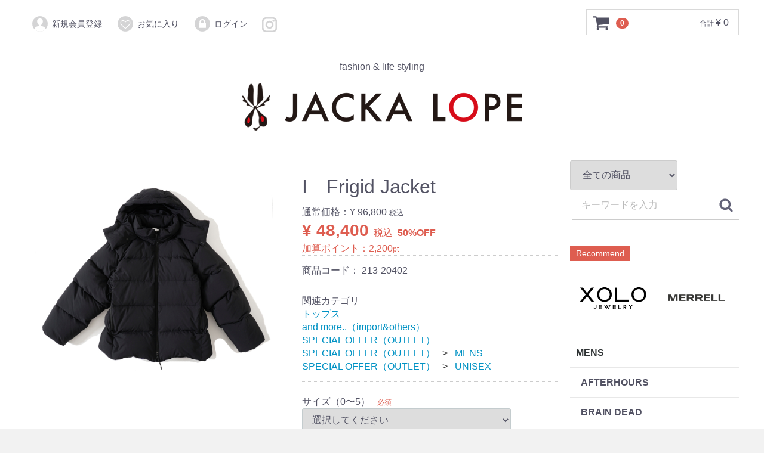

--- FILE ---
content_type: text/html; charset=UTF-8
request_url: https://www.jacka-lope.com/products/detail/1211
body_size: 13702
content:
<!doctype html>
<html lang="ja">
<head>
<meta charset="utf-8">
<meta http-equiv="X-UA-Compatible" content="IE=edge">
<title>I　Frigid Jacket｜ジャッカロープ［JACKALOPE］</title>
<meta name="viewport" content="width=device-width, initial-scale=1">
<link rel="icon" href="/html/template/default/img/common/favicon.ico">
<link rel="stylesheet" href="/html/template/default/css/style.css?v=3.0.16">
<link rel="stylesheet" href="/html/template/default/css/slick.css?v=3.0.16">
<link rel="stylesheet" href="/html/template/default/css/default.css?v=3.0.16">
<!-- for original theme CSS -->

<script src="https://ajax.googleapis.com/ajax/libs/jquery/1.11.3/jquery.min.js"></script>
<script>window.jQuery || document.write('<script src="/html/template/default/js/vendor/jquery-1.11.3.min.js?v=3.0.16"><\/script>')</script>

            <!-- ▼google_analytics -->
            <!-- Global site tag (gtag.js) - Google Analytics -->
<script async src="https://www.googletagmanager.com/gtag/js?id=UA-123063759-1"></script>
<script>
  window.dataLayer = window.dataLayer || [];
  function gtag(){dataLayer.push(arguments);}
  gtag('js', new Date());

  gtag('config', 'UA-123063759-1');
</script>
        <!-- ▲google_analytics -->

    
</head>
<body id="page_product_detail" class="product_page">
<div id="wrapper">
    <header id="header">
        <div class="container-fluid inner">
                                                            <!-- ▼カゴの中 -->
                        <div id="cart_area">
    <p class="clearfix cart-trigger"><a href="#cart">
            <svg class="cb cb-shopping-cart">
                <use xlink:href="#cb-shopping-cart"/>
            </svg>
            <span class="badge">0</span>
            <svg class="cb cb-close">
                <use xlink:href="#cb-close"/>
            </svg>
        </a>
        <span class="cart_price pc">合計 <span class="price">¥ 0</span></span></p>
    <div id="cart" class="cart">
        <div class="inner">
                                                    <div class="btn_area">
                    <div class="message">
                        <p class="errormsg bg-danger" style="margin-bottom: 20px;">
                            現在カート内に<br>商品はございません。
                        </p>
                    </div>
                </div>
                    </div>
    </div>
</div>
                <!-- ▲カゴの中 -->
    <!-- ▼ログイン -->
                            <div id="member" class="member drawer_block pc">
        <ul class="member_link">
            <li>
                <a href="https://www.jacka-lope.com/entry">
                    <svg class="cb cb-user-circle"><use xlink:href="#cb-user-circle" /></svg>新規会員登録
                </a>
            </li>
                            <li><a href="https://www.jacka-lope.com/mypage/favorite"><svg class="cb cb-heart-circle"><use xlink:href="#cb-heart-circle"></use></svg>お気に入り</a></li>
                        <li>
                <a href="https://www.jacka-lope.com/mypage/login">
                    <svg class="cb cb-lock-circle"><use xlink:href="#cb-lock-circle" /></svg>ログイン
                </a>
            </li>
            <li>
                <a href="https://www.instagram.com/jacka.lope/" target="_blank">
                    <img src="/html/template/default/img/common/instagram.png" alt="instagram">
                </a>
            </li>
        </ul>
    </div>

                <!-- ▲ログイン -->

                                                    <p id="btn_menu"><a class="nav-trigger" href="#nav">Menu<span></span></a></p>
        </div>
    </header>

    <div id="contents" class="theme_side_right">

        <div id="contents_top">
                                                            <!-- ▼ロゴ -->
                         <div class="header_logo_area">
                <p class="copy">fashion & life styling</p>
                <h1 class="header_logo"><a href="https://www.jacka-lope.com/"><img src="/html/template/default/img/common/logo.png" alt="JACKALOPE" /></a></h1>
            </div>
        <!-- ▲ロゴ -->

                                                </div>

        <div class="container-fluid inner">
                                    
            <div id="main">
                                                
                <div id="main_middle">
                        
    <!-- ▼item_detail▼ -->
    <div id="item_detail">
        <div id="detail_wrap" class="row">
　　 <div class="col-sm-6">
            <!--★画像★-->
            <div id="item_photo_area" class="col-sm-12">
                <div id="detail_image_box__slides" class="slides">
                                                                    <div id="detail_image_box__item--1"><img src="/html/upload/save_image/0917204457_61447fb9b1036.jpg"/></div>
                                                <div id="detail_image_box__item--2"><img src="/html/upload/save_image/0917204458_61447fba384ae.jpg"/></div>
                                                <div id="detail_image_box__item--3"><img src="/html/upload/save_image/0917204458_61447fbad3743.jpg"/></div>
                                                <div id="detail_image_box__item--4"><img src="/html/upload/save_image/0917204459_61447fbbccb0f.jpg"/></div>
                                                <div id="detail_image_box__item--5"><img src="/html/upload/save_image/0917204501_61447fbd31a3c.jpg"/></div>
                                                <div id="detail_image_box__item--6"><img src="/html/upload/save_image/0917204501_61447fbd74a3e.jpg"/></div>
                                                <div id="detail_image_box__item--7"><img src="/html/upload/save_image/0917204500_61447fbcdda9b.jpg"/></div>
                                                <div id="detail_image_box__item--8"><img src="/html/upload/save_image/0917204500_61447fbc5fc0f.jpg"/></div>
                                                            </div>
            <!--★テキストリンク★-->
            <div class="col-sm-12">
                <p><br><a href="https://www.jacka-lope.com/size" target="_blank">≫　採寸方法について</a></p>
                <p><a href="https://www.jacka-lope.com/help/guide" target="_blank">≫　ご利用ガイド</a></p>
                <p><a href="https://www.jacka-lope.com/contact" target="_blank">≫　お問い合わせ</a></p>
            </div>
            </div>
            </div>

            <section id="item_detail_area" class="col-sm-6">

                <!--★商品名★-->
                <h3 id="detail_description_box__name" class="item_name">I　Frigid Jacket</h3>
                <div id="detail_description_box__body" class="item_detail">

                    
                    <!--★通常価格★-->
                                            <p id="detail_description_box__class_normal_price" class="normal_price"> 通常価格：<span class="price01_default">¥ 96,800</span> <span class="small">税込</span></p>
                                            <!--★販売価格★-->
                                            <p id="detail_description_box__class_sale_price" class="sale_price text-primary"> <span class="price02_default">¥ 48,400</span> <span class="small">税込</span>&nbsp;<span class="plgShiro8PriceDownRate3">50%OFF</span></p>
                                            <!--▼商品コード-->
                    <p id="detail_description_box__sale_point" class="text-primary">
            加算ポイント：<span>2,200</span><span class="small">pt</span>
    </p>

<p id="detail_description_box__item_range_code" class="item_code">商品コード： <span id="item_code_default">
                        213-20402
                                                </span> </p>
                    <!--▲商品コード-->

                    <!-- ▼関連カテゴリ▼ -->
                    <div id="relative_category_box" class="relative_cat">
                        <p>関連カテゴリ</p>
                                                  <ol id="relative_category_box__relative_category--1211_1">
                                                        <li><a id="relative_category_box__relative_category--1211_1_32" href="https://www.jacka-lope.com/products/list?category_id=32">トップス</a></li>
                                                    </ol>
                                                <ol id="relative_category_box__relative_category--1211_2">
                                                        <li><a id="relative_category_box__relative_category--1211_2_55" href="https://www.jacka-lope.com/products/list?category_id=55">and more..（import&amp;others）</a></li>
                                                    </ol>
                                                <ol id="relative_category_box__relative_category--1211_3">
                                                        <li><a id="relative_category_box__relative_category--1211_3_56" href="https://www.jacka-lope.com/products/list?category_id=56">SPECIAL OFFER（OUTLET）</a></li>
                                                    </ol>
                                                <ol id="relative_category_box__relative_category--1211_4">
                                                        <li><a id="relative_category_box__relative_category--1211_4_56" href="https://www.jacka-lope.com/products/list?category_id=56">SPECIAL OFFER（OUTLET）</a></li>
                                                        <li><a id="relative_category_box__relative_category--1211_4_117" href="https://www.jacka-lope.com/products/list?category_id=117">MENS</a></li>
                                                    </ol>
                                                <ol id="relative_category_box__relative_category--1211_5">
                                                        <li><a id="relative_category_box__relative_category--1211_5_56" href="https://www.jacka-lope.com/products/list?category_id=56">SPECIAL OFFER（OUTLET）</a></li>
                                                        <li><a id="relative_category_box__relative_category--1211_5_119" href="https://www.jacka-lope.com/products/list?category_id=119">UNISEX</a></li>
                                                    </ol>
                                            </div>
                    <!-- ▲関連カテゴリ▲ -->

                    <form action="?" method="post" id="form1" name="form1">
                        <!--▼買い物かご-->
                        <div id="detail_cart_box" class="cart_area">
                            
                                                                                                <ul id="detail_cart_box__cart_class_category_id" class="classcategory_list">
                                                                        <li>
                                            <dl>
        <dt><label class="control-label required" for="classcategory_id1">サイズ（0〜5）</label><span class="required">必須</span></dt>
        <dd class="form-group">
            <select id="classcategory_id1" name="classcategory_id1" class="form-control"><option value="__unselected">選択してください</option><option value="14">2</option></select>
            
        </dd>
    </dl>
                                        <!-- <label class="control-label required" for="classcategory_id1">サイズ（0〜5）</label><span class="required">必須</span>
                                        
                                         -->
                                    </li>
                                                                                                        </ul>
                                
                                                                <dl id="detail_cart_box__cart_quantity" class="quantity">
                                    <dt>数量</dt>
                                    <dd>
                                        <input type="number" id="quantity" name="quantity" required="required" min="1" maxlength="9" class="form-control" value="1" />
                                        
                                    </dd>
                                </dl>

                                <div class="extra-form">
                                                                                                                                                                                                                                                                                                                                                                                                                                                                                                                                            </div>

                                                                <div id="detail_cart_box__button_area" class="btn_area">
                                    <ul id="detail_cart_box__insert_button" class="row">
                                        <li class="col-xs-12 col-sm-8"><button type="submit" id="add-cart" class="btn btn-primary btn-block prevention-btn prevention-mask">カートに入れる</button></li>
                                    </ul>
                                                                                                                <ul id="detail_cart_box__favorite_button" class="row">
                                                                                            <li class="col-xs-12 col-sm-8"><button type="submit" id="favorite" class="btn btn-info btn-block prevention-btn prevention-mask">お気に入りに追加</button></li>
                                                                                    </ul>
                                                                    </div>                                                      </div>
                        <!--▲買い物かご-->
                        <div style="display: none"><input type="hidden" id="mode" name="mode" /></div><div style="display: none"><input type="hidden" id="product_id" name="product_id" value="1211" /></div><div style="display: none"><input type="hidden" id="product_class_id" name="product_class_id" value="4569" /></div><div style="display: none"><input type="hidden" id="_token" name="_token" value="5sc21_BnAVHuY3-stljbwf0lDtE8n0yTEAPZfZBDFks" /></div>
                    </form>

                    <!--★商品説明★-->
                    <p id="detail_not_stock_box__description_detail" class="item_comment">素材<br />
NYLON100%</p>

                </div>
                <!-- /.item_detail -->

            </section>
            <!--詳細ここまで-->
        </div>

                    </div>
    <!-- ▲item_detail▲ -->
                </div>

                                                    <div id="main_bottom">
                            <!-- ▼最近チェックした商品 -->
                        
<!--最近チェックした商品-->

                <!-- ▲最近チェックした商品 -->
    <!-- ▼おすすめ商品 -->
                        
<!-- ▼item_list▼ -->
<div id="item_list">
    <h2 class="heading01">おすすめ商品</h2>
    <div class="row">
                    <div class="col-sm-3 col-xs-6">
                <div class="pickup_item">
                    <a href="https://www.jacka-lope.com/products/detail/3578">
                        <div class="item_photo"><img src="/html/upload/save_image/1018142200_68f323f878d77.jpg"></div>
                        <p class="item_comment">シンプルで飽きのこないデザインを融合した《 Goldwin（ゴールドウイン）》ライフスタイルライン。長年、スキーシーンで培ってきたゴールドウインブランドのテクニカルパターン・裁断・縫製・合理性と快適性を追求した無駄のないフォルムは、都市に暮らしながら、週末はスキーや旅と山へ 出かけ、自分らしいスタイルとモノ選びのこだわりを持つ人へ、おすすめのアイテムが揃っています。</p>
                        <dl>
                            <dt class="item_name">GOLDWIN　WINDSTOPPER by GORE-TEX LABS Puffy Jacket（BLACK）</dt>
                            <dd class="item_price">
                                                                                                            ¥ 59,400
                                                                                                </dd>
                        </dl>
                    </a>
                </div>
            </div>
                    <div class="col-sm-3 col-xs-6">
                <div class="pickup_item">
                    <a href="https://www.jacka-lope.com/products/detail/3610">
                        <div class="item_photo"><img src="/html/upload/save_image/1024213203_68fb71c3b66df.png"></div>
                        <p class="item_comment">S.F.C【STRIPES FOR CREATIVE】<br />
“独創的なストライプ” ブランドロゴのストライプが表現する、 不規則なバランスをコンセプトに、独自のベーシックアイテムを創り出す。</p>
                        <dl>
                            <dt class="item_name">S.F.C Stripes For Creative　S.F.C WINDBREAKER JACKET (REAL TREE CAMO) NAVY TREE CAMO</dt>
                            <dd class="item_price">
                                                                                                            ¥ 38,500
                                                                                                </dd>
                        </dl>
                    </a>
                </div>
            </div>
                    <div class="col-sm-3 col-xs-6">
                <div class="pickup_item">
                    <a href="https://www.jacka-lope.com/products/detail/3546">
                        <div class="item_photo"><img src="/html/upload/save_image/1010164312_68e8b910cf904.png"></div>
                        <p class="item_comment">リーバイス ビンテージ クロージング（LVC）とは、リーバイスが過去に販売した名作を忠実に復刻したハイエンドラインです。リーバイス本社に保管されている2万点以上のアーカイブを基に、当時の生地、パーツ、デザイン、シルエットを忠実に再現しており、ヴィンテージ愛好家や本物のスタイルを求めるファンに支持されています。﻿</p>
                        <dl>
                            <dt class="item_name">LEVI&#039;S VINTAGE CLOTHING　LVC 1953 TYPEⅡ</dt>
                            <dd class="item_price">
                                                                                                            ¥ 49,500
                                                                                                </dd>
                        </dl>
                    </a>
                </div>
            </div>
                    <div class="col-sm-3 col-xs-6">
                <div class="pickup_item">
                    <a href="https://www.jacka-lope.com/products/detail/3473">
                        <div class="item_photo"><img src="/html/upload/save_image/0828173627_68b0150ba7c71.jpg"></div>
                        <p class="item_comment">スティーフ(STEAF)は、影山惇がデザイナーを務めるメンズファッションブランド。コンセプター兼スタイリストとして、出口大輔も参加している。<br />
スティーフのブランドコンセプトは、「人の内面にある感情を布を通して昇華し自分が自由で居れる服を表現する」。服作りへの根底として時代の流れに捕われない普遍的な価値を求める精神を大切にしている。歴史や伝統のある服へ敬意を表しつつ、先入観や固定概念にとらわれずに独自の解釈で型にはまらない物づくりを徹底。服の可能性を追求していく。</p>
                        <dl>
                            <dt class="item_name">STEAF　TRIBE WEAVING HOODIE(M BLACK)</dt>
                            <dd class="item_price">
                                                                                                            ¥ 52,800
                                                                                                </dd>
                        </dl>
                    </a>
                </div>
            </div>
                    <div class="col-sm-3 col-xs-6">
                <div class="pickup_item">
                    <a href="https://www.jacka-lope.com/products/detail/3439">
                        <div class="item_photo"><img src="/html/upload/save_image/0802175306_688dd1f220ea3.png"></div>
                        <p class="item_comment">「FUTURE CLASSIC / FUTURE VINTAGE（フューチャークラシック/フューチャーヴィンテージ）」をコンセプトに、私たちは“いま”考える未来の服を創造します。<br />
未来のことを考え、そして、着る人が心地良く、楽しく、ハッピーな気持ちになるワードローブを提供します。<br />
これまで私たちが培い、築き上げた、イノベーション、クリエイティビティ、クラフトマンシップ、伝統が反映されたKANEMASAの製品は、素材からデザインまで妥協することはありません。</p>
                        <dl>
                            <dt class="item_name">KANEMASA PHIL.　46G Atmosphere Stripe Shirt（3 color）</dt>
                            <dd class="item_price">
                                                                                                            ¥ 27,500
                                                                                                </dd>
                        </dl>
                    </a>
                </div>
            </div>
                    <div class="col-sm-3 col-xs-6">
                <div class="pickup_item">
                    <a href="https://www.jacka-lope.com/products/detail/3566">
                        <div class="item_photo"><img src="/html/upload/save_image/1013182356_68ecc52cd87de.jpg"></div>
                        <p class="item_comment">FARAHは1920年テキサスで耐久性とデザイン性を兼ね備えたワークウェアブランドとして誕生しました。その後ブランドは、1970年代に英国で生まれ変わり、半世紀にわたり、スリムでシャープなスタイル、ホップサックトラウザーをアイコンに極めて英国的なブランドとして認知されています。定番のホップサックのパンツは70年代イギリスのモッズやルードボーイ、90年代のインディーミュージックのファッションなどのサブカルチャー文化に根付き、FARAHの象徴である“F”のブランドタブは、それらのカルチャーを代表するアイコンとして知られています。</p>
                        <dl>
                            <dt class="item_name">FARAH　Synthetic Leather Jogger Pants（BLACK）</dt>
                            <dd class="item_price">
                                                                                                            ¥ 26,180
                                                                                                </dd>
                        </dl>
                    </a>
                </div>
            </div>
                    <div class="col-sm-3 col-xs-6">
                <div class="pickup_item">
                    <a href="https://www.jacka-lope.com/products/detail/3620">
                        <div class="item_photo"><img src="/html/upload/save_image/1029042510_690118961f9d7.png"></div>
                        <p class="item_comment">NEUTRALWORKS. は、長年にわたり健康医学や睡眠マネジメントに関係する製品の研究開発を行っている大阪府立大学名誉教授・医学博士・清水教永氏を総合監修に迎え、デザイン、機能性の高いプロダクトと、高品質なサービス・情報を提供することで新たなアスレチック・カルチャーを創造・発信します。</p>
                        <dl>
                            <dt class="item_name">NEUTRALWORKS．MIRACH/DOWN VEST（BLACK）</dt>
                            <dd class="item_price">
                                                                                                            ¥ 64,900
                                                                                                </dd>
                        </dl>
                    </a>
                </div>
            </div>
                    <div class="col-sm-3 col-xs-6">
                <div class="pickup_item">
                    <a href="https://www.jacka-lope.com/products/detail/3659">
                        <div class="item_photo"><img src="/html/upload/save_image/0111142311_696333bf098a8.jpg"></div>
                        <p class="item_comment">インナーダウンウェアブランドの TAION（タイオン）<br />
 ブランド名の由来は、体温＝TAION。インナーダウンウェアを生活に必需な、“体温を保持する”ウェアという名目で展開を目指し、価格と価値のある”商品を追従します。</p>
                        <dl>
                            <dt class="item_name">TAION　NON DOWN MILITARY REVERSIBLE BOA PANTS（BLACK×CREAM）</dt>
                            <dd class="item_price">
                                                                                                            ¥ 9,900
                                                                                                </dd>
                        </dl>
                    </a>
                </div>
            </div>
                    <div class="col-sm-3 col-xs-6">
                <div class="pickup_item">
                    <a href="https://www.jacka-lope.com/products/detail/2092">
                        <div class="item_photo"><img src="/html/upload/save_image/0414195815_643931c77da93.png"></div>
                        <p class="item_comment">「DANSKIN」と「UJOH」の協業により生まれたカプセルコレクション。<br />
アクティブなライフスタイルを過ごす人々の日常に、従来の概念に縛られない自由で快適なウエアリングの新しい価値を提供します。</p>
                        <dl>
                            <dt class="item_name">DANSKIN×UJOH　COMBINATION HOODIE</dt>
                            <dd class="item_price">
                                                                                                            ¥ 23,100
                                                                                                </dd>
                        </dl>
                    </a>
                </div>
            </div>
                    <div class="col-sm-3 col-xs-6">
                <div class="pickup_item">
                    <a href="https://www.jacka-lope.com/products/detail/3413">
                        <div class="item_photo"><img src="/html/upload/save_image/0714141404_6874921c4fe32.png"></div>
                        <p class="item_comment">2013AWより、「UNIVERSAL PRODUCTS.」のWOMENSラインとしてMENSのデザインをそのままサイズダウンしたものを中心にスタート。<br />
2015SSより、女性のためにデザインしたWOMENSのみのコレクションを本格スタート。</p>
                        <dl>
                            <dt class="item_name">MY__　BASIC REGULAR COLLAR SHIRT（2color）</dt>
                            <dd class="item_price">
                                                                                                            ¥ 19,800
                                                                                                </dd>
                        </dl>
                    </a>
                </div>
            </div>
                    <div class="col-sm-3 col-xs-6">
                <div class="pickup_item">
                    <a href="https://www.jacka-lope.com/products/detail/3560">
                        <div class="item_photo"><img src="/html/upload/save_image/1013132819_68ec7fe3c8eb8.png"></div>
                        <p class="item_comment">人気ブランドでパタンナーとして活躍していたデザイナーの西崎 暢氏が2009年に設立した「UJOH（ウジョー）」。2014SS東京コレクション初参加。パタンナーの視点によるクリエーションは、本質的なテーラーリングや大胆なカッティングなど、布の理にかなったデザインを絶妙なバランスで作り出している。日本のみならず、アメリカやロンドン、中国、香港などで展開。</p>
                        <dl>
                            <dt class="item_name">UJOH　Belted Wide PNT（Taupe）</dt>
                            <dd class="item_price">
                                                                                                            ¥ 50,490
                                                                                                </dd>
                        </dl>
                    </a>
                </div>
            </div>
                    <div class="col-sm-3 col-xs-6">
                <div class="pickup_item">
                    <a href="https://www.jacka-lope.com/products/detail/3109">
                        <div class="item_photo"><img src="/html/upload/save_image/1016183107_670f87db4a6ab.jpg"></div>
                        <p class="item_comment">COOME（コーメ）<br />
ストリートカジュアルなメンズブランド、PURPLE THINGSのデザイナーとしてメンズ服の特徴を深く理解するKIKUNOが手がける初のウィメンズブランド、COOME。<br />
Tシャツやタンクトップ、バイカーショーツ等、ベーシックなものながら、それはただ巷に溢れるメンズをサイズダウンしたりユニセックスな形にしたものではない。<br />
女性の体に馴染み、美しく見せるための完璧な短めの丈と大きさ。<br />
部屋着のままで外へ出かけられるような、エフォートレスな空気感を持つ、女性の、女性による、女性のための本当のカジュアルウェア。</p>
                        <dl>
                            <dt class="item_name">COOME　〈COOME BASIC〉RELAXED SWEAT PANTS GREY MELANGE</dt>
                            <dd class="item_price">
                                                                                                            ¥ 16,170
                                                                                                </dd>
                        </dl>
                    </a>
                </div>
            </div>
                    <div class="col-sm-3 col-xs-6">
                <div class="pickup_item">
                    <a href="https://www.jacka-lope.com/products/detail/3629">
                        <div class="item_photo"><img src="/html/upload/save_image/1031202208_69049be095231.png"></div>
                        <p class="item_comment">【NEW ERA/ニューエラ】<br />
1920年創業のニューエラは、MLB(メジャーリーグベースボール)唯一の公式選手用キャップオフィシャルサプライヤーとして、<br />
59FIFTY®を筆頭にあらゆるプロダクトを世へ送り続けるブランド。<br />
同時にストリートファッションのアイコンとして不動の地位を誇る、世界最大級のヘッドウェア＆アパレルブランド。</p>
                        <dl>
                            <dt class="item_name">NEW ERA　San Diego Padres - 9FIFTY MLB DOUBLE LOGO BURNTWOOD</dt>
                            <dd class="item_price">
                                                                                                            ¥ 6,600
                                                                                                </dd>
                        </dl>
                    </a>
                </div>
            </div>
                    <div class="col-sm-3 col-xs-6">
                <div class="pickup_item">
                    <a href="https://www.jacka-lope.com/products/detail/3634">
                        <div class="item_photo"><img src="/html/upload/save_image/1103204827_6908968bbaa1e.png"></div>
                        <p class="item_comment">’47 【フォーティーセブン】<br />
上質なヘッドウェアやアパレル商品を製造する伝統を継承しつつ、ディテールにまで細心の注意を払うことで、プレミアム・グローバル・スポーツ・ライフスタイル・ブランドを構築してきた。現在は、アメリカの４大プロスポーツリーグ MLB, NFL, NBA, NHL に加え、650校以上の大学とパートナー提携を結んでいる。</p>
                        <dl>
                            <dt class="item_name">47　’47 BRAND New York Yankees - CLEAN UP NAVY</dt>
                            <dd class="item_price">
                                                                                                            ¥ 4,400
                                                                                                </dd>
                        </dl>
                    </a>
                </div>
            </div>
                    <div class="col-sm-3 col-xs-6">
                <div class="pickup_item">
                    <a href="https://www.jacka-lope.com/products/detail/3404">
                        <div class="item_photo"><img src="/html/upload/save_image/0628190934_685fbf5ea484b.jpg"></div>
                        <p class="item_comment">XOLO JEWELRY<br />
2019年、銀の街として知られるメキシコTAXCOにてブランドを設立。<br />
全てのジュエリーは伝統的な手法を用いて、現地のシルバースミスによって生み出される。<br />
冠名の『XOLO(ショロ)』は、メキシコの固有種であるヘアレスドッグから由来され、XOLOが持つ美しい艶とメキシコの人々からの親しみが込められている。</p>
                        <dl>
                            <dt class="item_name">XOLO　Square 3D with Hair Line</dt>
                            <dd class="item_price">
                                                                                                            ¥ 13,200
                                                                                                </dd>
                        </dl>
                    </a>
                </div>
            </div>
                    <div class="col-sm-3 col-xs-6">
                <div class="pickup_item">
                    <a href="https://www.jacka-lope.com/products/detail/3419">
                        <div class="item_photo"><img src="/html/upload/save_image/0716155331_68774c6bbbb8a.png"></div>
                        <p class="item_comment">XOLO JEWELRY<br />
2019年、銀の街として知られるメキシコTAXCOにてブランドを設立。<br />
全てのジュエリーは伝統的な手法を用いて、現地のシルバースミスによって生み出される。<br />
冠名の『XOLO(ショロ)』は、メキシコの固有種であるヘアレスドッグから由来され、XOLOが持つ美しい艶とメキシコの人々からの親しみが込められている。</p>
                        <dl>
                            <dt class="item_name">XOLO　Studs Double Necklace</dt>
                            <dd class="item_price">
                                                                                                            ¥ 9,900
                                                                                                </dd>
                        </dl>
                    </a>
                </div>
            </div>
                    <div class="col-sm-3 col-xs-6">
                <div class="pickup_item">
                    <a href="https://www.jacka-lope.com/products/detail/3271">
                        <div class="item_photo"><img src="/html/upload/save_image/0228010141_67c08c65e41db.png"></div>
                        <p class="item_comment">リッチ アイ(Rich I)は、ナンバー(no.)を手掛けるデザイナー・一宮武史によるファッションブランド。上質な素材と、機能美・プロセスを追求したデザイン。豊かで刺激的な日常を演出してくれるようなアイテムを提案している。<br />
ブランド名のリッチ アイには、Rich(豊かな・裕福)、Implement(器具・道具)、Item(一品・商品)、Idea(思想・理念)、Identity(独自性・個性)、Informative(与える・有益な)、Ideal(理想・最良)、I(私・一人称)など、ブランドのキーとなる様々な要素を意味する言葉を内包。リッチ アイのアイテムを通して、理想的な自分に近づいてほしいというメッセージが込められている。</p>
                        <dl>
                            <dt class="item_name">Rich I　PRISM [NYLON 3 WAY BAG] （2color）</dt>
                            <dd class="item_price">
                                                                                                            ¥ 45,760
                                                                                                </dd>
                        </dl>
                    </a>
                </div>
            </div>
                    <div class="col-sm-3 col-xs-6">
                <div class="pickup_item">
                    <a href="https://www.jacka-lope.com/products/detail/3554">
                        <div class="item_photo"><img src="/html/upload/save_image/1010221540_68e906fc31231.png"></div>
                        <p class="item_comment">「ED ROBERT JUDSON」は手にした人の感性を広げるための"プロジェクト"。<br />
自然的なレザーと工業用パーツなど、相反する素材を組み合わせることで新たな感覚を発見する。<br />
丁寧な手縫いのステッチや、歴史ある上質な素材が、モノとしてのクオリティを保証しつつ、アイデアの面白さを最大化させる。<br />
ただ実験的なだけでなく有用な、未だ見ぬプロダクトを生み出し続けている。</p>
                        <dl>
                            <dt class="item_name">ED ROBERT JUDSON　ALT - SWITCH TRIFOLD WALLET / DOVE GRAY (MICRO GRAIN)</dt>
                            <dd class="item_price">
                                                                                                            ¥ 41,800
                                                                                                </dd>
                        </dl>
                    </a>
                </div>
            </div>
                    <div class="col-sm-3 col-xs-6">
                <div class="pickup_item">
                    <a href="https://www.jacka-lope.com/products/detail/3652">
                        <div class="item_photo"><img src="/html/upload/save_image/0109024428_695fecfcb7239.jpg"></div>
                        <p class="item_comment">molle shoesのブランド名であるmolle (モール)という言葉には２つの意味が込められています。<br />
様々なミッションに対して装備を最適化するためにアメリカ軍が開発した、通称MOLLE(モールシステム)、ラテン語で「快適」を意味するmolle(モッレ)。<br />
molle shoesは伝統的な見た目でありながら、軽く、着脱しやすい新しいシューレースレスシューズを提案しています。</p>
                        <dl>
                            <dt class="item_name">molle shoes　KUNG-FU（BLACK）</dt>
                            <dd class="item_price">
                                                                                                            ¥ 19,800
                                                                                                </dd>
                        </dl>
                    </a>
                </div>
            </div>
                    <div class="col-sm-3 col-xs-6">
                <div class="pickup_item">
                    <a href="https://www.jacka-lope.com/products/detail/3319">
                        <div class="item_photo"><img src="/html/upload/save_image/0319211718_67dab5cead51c.jpg"></div>
                        <p class="item_comment">"MERRELL 1TRL" COLLECTION<br />
「MERRELL 1TRL (ワンティーアールエル)」は2020年始動後、瞬く間にアウトドアファッションを席捲し、ゴープコアファンからスニーカーヘッズまでを魅了し続けているMERRELLのグローバルプレミアムコレクション。ブランドのアーカイブから最高のコレクションを抽出し、排他的かつ新たなシルエットとデザインを組み合わせることでアウトドアシューズの美学と伝統を再解釈し誕生しました。現代のファッションカルチャーシーンに新たな息吹を吹き込むハイエンドな製品群で構成され、全てのアイテムが数量限定発売となるプレミアム商品です。</p>
                        <dl>
                            <dt class="item_name">MERRELL　MOC SPEED STREAK EVO［1TRL］</dt>
                            <dd class="item_price">
                                                                                                            ¥ 22,000
                                                                                                </dd>
                        </dl>
                    </a>
                </div>
            </div>
            </div>
</div>
<!-- ▲item_list▲ -->
                <!-- ▲おすすめ商品 -->

                    </div>
                                            </div>

                                        <div id="side_right" class="side">
                                            <!-- ▼商品検索 -->
                        <div class="drawer_block pc header_bottom_area">
    <div id="search" class="search">
        <form method="get" id="searchform" action="/products/list">
            <div class="search_inner">
                <select id="category_id" name="category_id" class="form-control"><option value="">全ての商品</option><option value="7">MENS</option><option value="104">　AFTERHOURS</option><option value="101">　BRAIN DEAD</option><option value="74">　Calvin Klein</option><option value="123">　COSMOS TEXAS</option><option value="87">　ESLOW</option><option value="131">　F/CE.</option><option value="77">　FARAH</option><option value="110">　Gurank</option><option value="83">　GOLDWIN</option><option value="62">　J.PRESS</option><option value="111">　JOHN PARTRIDGE</option><option value="135">　KEEN</option><option value="142">　Levi’s®Red Tab™</option><option value="138">　LEVI&#039;S® VINTAGE CLOTHING</option><option value="133">　MERRELL</option><option value="91">　NANGA</option><option value="90">　no./number</option><option value="84">　NEUTRALWORKS.</option><option value="128">　NEW ERA</option><option value="20">　Paraboot</option><option value="75">　Rich I</option><option value="60">　RICHFIELD</option><option value="143">　suncore</option><option value="89">　S.F.C Stripes For Creative</option><option value="23">　SCYE</option><option value="58">　SEEALL</option><option value="107">　SOLARIS SPORTS</option><option value="145">　STEAF</option><option value="113">　Taiga Igari</option><option value="105">　TAION</option><option value="86">　UJOH</option><option value="25">　UNIVERSAL PRODUCTS</option><option value="26">　White Mountaineering</option><option value="146">　47</option><option value="30">WOMEN</option><option value="102">　BRAIN DEAD</option><option value="92">　COOME</option><option value="44">　CASUCA</option><option value="93">　ESLOW</option><option value="127">　F/CE.</option><option value="79">　FARAH</option><option value="94">　GOLDWIN</option><option value="136">　KEEN</option><option value="141">　Levi’s®Red Tab™</option><option value="139">　LEVI&#039;S® VINTAGE CLOTHING</option><option value="134">　MERRELL</option><option value="46">　MY___</option><option value="124">　my favorite DANSKIN</option><option value="129">　NEW ERA</option><option value="97">　NEUTRALWORKS.</option><option value="45">　Paraboot</option><option value="144">　suncore</option><option value="48">　SCYE</option><option value="73">　SEEALL</option><option value="106">　TAION</option><option value="96">　UJOH</option><option value="99">　UJOH×DANSKIN</option><option value="43">　5-knot</option><option value="147">　47</option><option value="120">KIDS</option><option value="130">　NEW ERA</option><option value="121">　TAION</option><option value="31">UNISEX</option><option value="59">　ATHA</option><option value="49">　BuddyOptical</option><option value="64">　ED ROBERT JUDSON</option><option value="50">　Every Condition Life（EVCON）.ex. LIVING CONCEPT</option><option value="125">　F/CE.</option><option value="72">　FANTASTIC MAN</option><option value="137">　FRAGRANCE CAFE</option><option value="109">　KANEMASA PHIL.</option><option value="61">　Kics Document/KHONOROGICA</option><option value="68">　KUUMBA</option><option value="51">　MASTER&amp;Co.</option><option value="112">　MONTGOMERY</option><option value="70">　mfpen</option><option value="52">　Nine Tailor</option><option value="115">　Morphée</option><option value="78">　NVRFRGT</option><option value="108">　POET MEETS DUBWISE</option><option value="95">　S.F.C Stripes For Creative</option><option value="67">　TOUAREG SILVER</option><option value="126">　VAGUE WATCH CO.</option><option value="100">　XOLO</option><option value="55">and more..（import&amp;others）</option><option value="56">SPECIAL OFFER（OUTLET）</option><option value="117">　MENS</option><option value="118">　WOMENS</option><option value="119">　UNISEX</option><option value="32">トップス</option><option value="33">シャツ</option><option value="34">アウター</option><option value="35">オールインワン・オーバーオール</option><option value="36">ワンピース</option><option value="37">パンツ</option><option value="38">スカート</option><option value="39">アクセサリー</option><option value="40">シューズ</option><option value="57">アンダーウェア</option><option value="41">小物</option><option value="42">インテリア</option></select>
                <div class="input_search clearfix">
                    <input type="search" id="name" name="name" maxlength="50" placeholder="キーワードを入力" class="form-control" />
                    <button type="submit" class="bt_search"><svg class="cb cb-search"><use xlink:href="#cb-search" /></svg></button>
                </div>
            </div>
            <div class="extra-form">
                                                                                                    </div>
        </form>
    </div>
</div>
                <!-- ▲商品検索 -->
    <!-- ▼カテゴリ -->
                        
<nav id="category" class="drawer_block pc">
    <div class="brand_logo_area">
        <div class="brand_recommend">
        <p>Recommend</p>
        </div>
        <a href="https://www.jacka-lope.com/products/list?category_id=100"><img src="/html/template/default/img/brand/xolo_logo.png" class="brand_logo" alt="XOLO" /></a>
        <a href="https://www.jacka-lope.com/products/list?category_id=133"><img src="/html/template/default/img/brand/merrell_logo.png" class="brand_logo"  alt="MERRELL" /></a>
    </div>
    <ul class="category-nav">
                        <li>
            <a href="https://www.jacka-lope.com/products/list?category_id=7">
                MENS
            </a>
                            <ul>
                                                    <li>
            <a href="https://www.jacka-lope.com/products/list?category_id=104">
                AFTERHOURS
            </a>
                    </li>
    
                                                    <li>
            <a href="https://www.jacka-lope.com/products/list?category_id=101">
                BRAIN DEAD
            </a>
                    </li>
    
                                                    <li>
            <a href="https://www.jacka-lope.com/products/list?category_id=74">
                Calvin Klein
            </a>
                    </li>
    
                                                    <li>
            <a href="https://www.jacka-lope.com/products/list?category_id=123">
                COSMOS TEXAS
            </a>
                    </li>
    
                                                    <li>
            <a href="https://www.jacka-lope.com/products/list?category_id=87">
                ESLOW
            </a>
                    </li>
    
                                                    <li>
            <a href="https://www.jacka-lope.com/products/list?category_id=131">
                F/CE.
            </a>
                    </li>
    
                                                    <li>
            <a href="https://www.jacka-lope.com/products/list?category_id=77">
                FARAH
            </a>
                    </li>
    
                                                    <li>
            <a href="https://www.jacka-lope.com/products/list?category_id=110">
                Gurank
            </a>
                    </li>
    
                                                    <li>
            <a href="https://www.jacka-lope.com/products/list?category_id=83">
                GOLDWIN
            </a>
                    </li>
    
                                                    <li>
            <a href="https://www.jacka-lope.com/products/list?category_id=62">
                J.PRESS
            </a>
                    </li>
    
                                                    <li>
            <a href="https://www.jacka-lope.com/products/list?category_id=111">
                JOHN PARTRIDGE
            </a>
                    </li>
    
                                                    <li>
            <a href="https://www.jacka-lope.com/products/list?category_id=135">
                KEEN
            </a>
                    </li>
    
                                                    <li>
            <a href="https://www.jacka-lope.com/products/list?category_id=142">
                Levi’s®Red Tab™
            </a>
                    </li>
    
                                                    <li>
            <a href="https://www.jacka-lope.com/products/list?category_id=138">
                LEVI&#039;S® VINTAGE CLOTHING
            </a>
                    </li>
    
                                                    <li>
            <a href="https://www.jacka-lope.com/products/list?category_id=133">
                MERRELL
            </a>
                    </li>
    
                                                    <li>
            <a href="https://www.jacka-lope.com/products/list?category_id=91">
                NANGA
            </a>
                    </li>
    
                                                    <li>
            <a href="https://www.jacka-lope.com/products/list?category_id=90">
                no./number
            </a>
                    </li>
    
                                                    <li>
            <a href="https://www.jacka-lope.com/products/list?category_id=84">
                NEUTRALWORKS.
            </a>
                    </li>
    
                                                    <li>
            <a href="https://www.jacka-lope.com/products/list?category_id=128">
                NEW ERA
            </a>
                    </li>
    
                                                    <li>
            <a href="https://www.jacka-lope.com/products/list?category_id=20">
                Paraboot
            </a>
                    </li>
    
                                                    <li>
            <a href="https://www.jacka-lope.com/products/list?category_id=75">
                Rich I
            </a>
                    </li>
    
                                                    <li>
            <a href="https://www.jacka-lope.com/products/list?category_id=60">
                RICHFIELD
            </a>
                    </li>
    
                                                    <li>
            <a href="https://www.jacka-lope.com/products/list?category_id=143">
                suncore
            </a>
                    </li>
    
                                                    <li>
            <a href="https://www.jacka-lope.com/products/list?category_id=89">
                S.F.C Stripes For Creative
            </a>
                    </li>
    
                                                    <li>
            <a href="https://www.jacka-lope.com/products/list?category_id=23">
                SCYE
            </a>
                    </li>
    
                                                    <li>
            <a href="https://www.jacka-lope.com/products/list?category_id=58">
                SEEALL
            </a>
                    </li>
    
                                                    <li>
            <a href="https://www.jacka-lope.com/products/list?category_id=107">
                SOLARIS SPORTS
            </a>
                    </li>
    
                                                    <li>
            <a href="https://www.jacka-lope.com/products/list?category_id=145">
                STEAF
            </a>
                    </li>
    
                                                    <li>
            <a href="https://www.jacka-lope.com/products/list?category_id=113">
                Taiga Igari
            </a>
                    </li>
    
                                                    <li>
            <a href="https://www.jacka-lope.com/products/list?category_id=105">
                TAION
            </a>
                    </li>
    
                                                    <li>
            <a href="https://www.jacka-lope.com/products/list?category_id=86">
                UJOH
            </a>
                    </li>
    
                                                    <li>
            <a href="https://www.jacka-lope.com/products/list?category_id=25">
                UNIVERSAL PRODUCTS
            </a>
                    </li>
    
                                                    <li>
            <a href="https://www.jacka-lope.com/products/list?category_id=26">
                White Mountaineering
            </a>
                    </li>
    
                                                    <li>
            <a href="https://www.jacka-lope.com/products/list?category_id=146">
                47
            </a>
                    </li>
    
                                </ul>
                    </li>
    
                        <li>
            <a href="https://www.jacka-lope.com/products/list?category_id=30">
                WOMEN
            </a>
                            <ul>
                                                    <li>
            <a href="https://www.jacka-lope.com/products/list?category_id=102">
                BRAIN DEAD
            </a>
                    </li>
    
                                                    <li>
            <a href="https://www.jacka-lope.com/products/list?category_id=92">
                COOME
            </a>
                    </li>
    
                                                    <li>
            <a href="https://www.jacka-lope.com/products/list?category_id=44">
                CASUCA
            </a>
                    </li>
    
                                                    <li>
            <a href="https://www.jacka-lope.com/products/list?category_id=93">
                ESLOW
            </a>
                    </li>
    
                                                    <li>
            <a href="https://www.jacka-lope.com/products/list?category_id=127">
                F/CE.
            </a>
                    </li>
    
                                                    <li>
            <a href="https://www.jacka-lope.com/products/list?category_id=79">
                FARAH
            </a>
                    </li>
    
                                                    <li>
            <a href="https://www.jacka-lope.com/products/list?category_id=94">
                GOLDWIN
            </a>
                    </li>
    
                                                    <li>
            <a href="https://www.jacka-lope.com/products/list?category_id=136">
                KEEN
            </a>
                    </li>
    
                                                    <li>
            <a href="https://www.jacka-lope.com/products/list?category_id=141">
                Levi’s®Red Tab™
            </a>
                    </li>
    
                                                    <li>
            <a href="https://www.jacka-lope.com/products/list?category_id=139">
                LEVI&#039;S® VINTAGE CLOTHING
            </a>
                    </li>
    
                                                    <li>
            <a href="https://www.jacka-lope.com/products/list?category_id=134">
                MERRELL
            </a>
                    </li>
    
                                                    <li>
            <a href="https://www.jacka-lope.com/products/list?category_id=46">
                MY___
            </a>
                    </li>
    
                                                    <li>
            <a href="https://www.jacka-lope.com/products/list?category_id=124">
                my favorite DANSKIN
            </a>
                    </li>
    
                                                    <li>
            <a href="https://www.jacka-lope.com/products/list?category_id=129">
                NEW ERA
            </a>
                    </li>
    
                                                    <li>
            <a href="https://www.jacka-lope.com/products/list?category_id=97">
                NEUTRALWORKS.
            </a>
                    </li>
    
                                                    <li>
            <a href="https://www.jacka-lope.com/products/list?category_id=45">
                Paraboot
            </a>
                    </li>
    
                                                    <li>
            <a href="https://www.jacka-lope.com/products/list?category_id=144">
                suncore
            </a>
                    </li>
    
                                                    <li>
            <a href="https://www.jacka-lope.com/products/list?category_id=48">
                SCYE
            </a>
                    </li>
    
                                                    <li>
            <a href="https://www.jacka-lope.com/products/list?category_id=73">
                SEEALL
            </a>
                    </li>
    
                                                    <li>
            <a href="https://www.jacka-lope.com/products/list?category_id=106">
                TAION
            </a>
                    </li>
    
                                                    <li>
            <a href="https://www.jacka-lope.com/products/list?category_id=96">
                UJOH
            </a>
                    </li>
    
                                                    <li>
            <a href="https://www.jacka-lope.com/products/list?category_id=99">
                UJOH×DANSKIN
            </a>
                    </li>
    
                                                    <li>
            <a href="https://www.jacka-lope.com/products/list?category_id=43">
                5-knot
            </a>
                    </li>
    
                                                    <li>
            <a href="https://www.jacka-lope.com/products/list?category_id=147">
                47
            </a>
                    </li>
    
                                </ul>
                    </li>
    
                        <li>
            <a href="https://www.jacka-lope.com/products/list?category_id=120">
                KIDS
            </a>
                            <ul>
                                                    <li>
            <a href="https://www.jacka-lope.com/products/list?category_id=130">
                NEW ERA
            </a>
                    </li>
    
                                                    <li>
            <a href="https://www.jacka-lope.com/products/list?category_id=121">
                TAION
            </a>
                    </li>
    
                                </ul>
                    </li>
    
                        <li>
            <a href="https://www.jacka-lope.com/products/list?category_id=31">
                UNISEX
            </a>
                            <ul>
                                                    <li>
            <a href="https://www.jacka-lope.com/products/list?category_id=59">
                ATHA
            </a>
                    </li>
    
                                                    <li>
            <a href="https://www.jacka-lope.com/products/list?category_id=49">
                BuddyOptical
            </a>
                    </li>
    
                                                    <li>
            <a href="https://www.jacka-lope.com/products/list?category_id=64">
                ED ROBERT JUDSON
            </a>
                    </li>
    
                                                    <li>
            <a href="https://www.jacka-lope.com/products/list?category_id=50">
                Every Condition Life（EVCON）.ex. LIVING CONCEPT
            </a>
                    </li>
    
                                                    <li>
            <a href="https://www.jacka-lope.com/products/list?category_id=125">
                F/CE.
            </a>
                    </li>
    
                                                    <li>
            <a href="https://www.jacka-lope.com/products/list?category_id=72">
                FANTASTIC MAN
            </a>
                    </li>
    
                                                    <li>
            <a href="https://www.jacka-lope.com/products/list?category_id=137">
                FRAGRANCE CAFE
            </a>
                    </li>
    
                                                    <li>
            <a href="https://www.jacka-lope.com/products/list?category_id=109">
                KANEMASA PHIL.
            </a>
                    </li>
    
                                                    <li>
            <a href="https://www.jacka-lope.com/products/list?category_id=61">
                Kics Document/KHONOROGICA
            </a>
                    </li>
    
                                                    <li>
            <a href="https://www.jacka-lope.com/products/list?category_id=68">
                KUUMBA
            </a>
                    </li>
    
                                                    <li>
            <a href="https://www.jacka-lope.com/products/list?category_id=51">
                MASTER&amp;Co.
            </a>
                    </li>
    
                                                    <li>
            <a href="https://www.jacka-lope.com/products/list?category_id=112">
                MONTGOMERY
            </a>
                    </li>
    
                                                    <li>
            <a href="https://www.jacka-lope.com/products/list?category_id=70">
                mfpen
            </a>
                    </li>
    
                                                    <li>
            <a href="https://www.jacka-lope.com/products/list?category_id=52">
                Nine Tailor
            </a>
                    </li>
    
                                                    <li>
            <a href="https://www.jacka-lope.com/products/list?category_id=115">
                Morphée
            </a>
                    </li>
    
                                                    <li>
            <a href="https://www.jacka-lope.com/products/list?category_id=78">
                NVRFRGT
            </a>
                    </li>
    
                                                    <li>
            <a href="https://www.jacka-lope.com/products/list?category_id=108">
                POET MEETS DUBWISE
            </a>
                    </li>
    
                                                    <li>
            <a href="https://www.jacka-lope.com/products/list?category_id=95">
                S.F.C Stripes For Creative
            </a>
                    </li>
    
                                                    <li>
            <a href="https://www.jacka-lope.com/products/list?category_id=67">
                TOUAREG SILVER
            </a>
                    </li>
    
                                                    <li>
            <a href="https://www.jacka-lope.com/products/list?category_id=126">
                VAGUE WATCH CO.
            </a>
                    </li>
    
                                                    <li>
            <a href="https://www.jacka-lope.com/products/list?category_id=100">
                XOLO
            </a>
                    </li>
    
                                </ul>
                    </li>
    
                        <li>
            <a href="https://www.jacka-lope.com/products/list?category_id=55">
                and more..（import&amp;others）
            </a>
                    </li>
    
                        <li>
            <a href="https://www.jacka-lope.com/products/list?category_id=56">
                SPECIAL OFFER（OUTLET）
            </a>
                            <ul>
                                                    <li>
            <a href="https://www.jacka-lope.com/products/list?category_id=117">
                MENS
            </a>
                    </li>
    
                                                    <li>
            <a href="https://www.jacka-lope.com/products/list?category_id=118">
                WOMENS
            </a>
                    </li>
    
                                                    <li>
            <a href="https://www.jacka-lope.com/products/list?category_id=119">
                UNISEX
            </a>
                    </li>
    
                                </ul>
                    </li>
    
                        <li>
            <a href="https://www.jacka-lope.com/products/list?category_id=32">
                トップス
            </a>
                    </li>
    
                        <li>
            <a href="https://www.jacka-lope.com/products/list?category_id=33">
                シャツ
            </a>
                    </li>
    
                        <li>
            <a href="https://www.jacka-lope.com/products/list?category_id=34">
                アウター
            </a>
                    </li>
    
                        <li>
            <a href="https://www.jacka-lope.com/products/list?category_id=35">
                オールインワン・オーバーオール
            </a>
                    </li>
    
                        <li>
            <a href="https://www.jacka-lope.com/products/list?category_id=36">
                ワンピース
            </a>
                    </li>
    
                        <li>
            <a href="https://www.jacka-lope.com/products/list?category_id=37">
                パンツ
            </a>
                    </li>
    
                        <li>
            <a href="https://www.jacka-lope.com/products/list?category_id=38">
                スカート
            </a>
                    </li>
    
                        <li>
            <a href="https://www.jacka-lope.com/products/list?category_id=39">
                アクセサリー
            </a>
                    </li>
    
                        <li>
            <a href="https://www.jacka-lope.com/products/list?category_id=40">
                シューズ
            </a>
                    </li>
    
                        <li>
            <a href="https://www.jacka-lope.com/products/list?category_id=57">
                アンダーウェア
            </a>
                    </li>
    
                        <li>
            <a href="https://www.jacka-lope.com/products/list?category_id=41">
                小物
            </a>
                    </li>
    
                        <li>
            <a href="https://www.jacka-lope.com/products/list?category_id=42">
                インテリア
            </a>
                    </li>
    
        </ul> <!-- category-nav -->
</nav>
                <!-- ▲カテゴリ -->

                                    </div>
                        
                                        <div id="contents_bottom">
                                            <!-- ▼取り扱いブランドロゴ -->
            <div class="item_gallery">
<h2>取り扱いブランド</h2>
    <ul class="row">
        <li class="col-sm-2 col-xs-4"><a href="https://www.jacka-lope.com/products/list?category_id=133" class="item_photo"><img src="/html/template/default/img/brand/merrell_logo.png" alt="MERRELL"></a></li>
		<li class="col-sm-2 col-xs-4"><a href="https://www.jacka-lope.com/products/list?category_id=131" class="item_photo"><img src="/html/template/default/img/brand/fce_logo.png" alt="F/CE."></a></li>
		<li class="col-sm-2 col-xs-4"><a href="https://www.jacka-lope.com/products/list?category_id=135" class="item_photo"><img src="/html/template/default/img/brand/keen_logom.png" alt="KEEN MEN"></a></li>
		<li class="col-sm-2 col-xs-4"><a href="https://www.jacka-lope.com/products/list?category_id=136" class="item_photo"><img src="/html/template/default/img/brand/keen_logow.png" alt="KEEN WOMEN"></a></li>
		<li class="col-sm-2 col-xs-4"><a href="https://www.jacka-lope.com/products/list?category_id=128" class="item_photo"><img src="/html/template/default/img/brand/newera_logo.png" alt="NEW ERA"></a></li>
		<li class="col-sm-2 col-xs-4"><a href="https://www.jacka-lope.com/products/list?category_id=108" class="item_photo"><img src="/html/template/default/img/brand/poetmeetsdubwise_logo.png" alt="POET MEETS DUBWISE"></a></li>
		<li class="col-sm-2 col-xs-4"><a href="https://www.jacka-lope.com/products/list?category_id=104" class="item_photo"><img src="/html/template/default/img/brand/afterhours_logo.png" alt="AFTERHOURS"></a></li>
		<li class="col-sm-2 col-xs-4"><a href="https://www.jacka-lope.com/products/list?category_id=109" class="item_photo"><img src="/html/template/default/img/brand/kanemasa_logo.png" alt="KANEMASA PHIL."></a></li>
		<li class="col-sm-2 col-xs-4"><a href="https://www.jacka-lope.com/products/list?category_id=100" class="item_photo"><img src="/html/template/default/img/brand/xolo_logo.png" alt="XOLO"></a></li>
		<li class="col-sm-2 col-xs-4"><a href="https://www.jacka-lope.com/products/list?category_id=123" class="item_photo"><img src="/html/template/default/img/brand/cosmostexas_logo.png" alt="COSMOS TEXAS"></a></li>
        <li class="col-sm-2 col-xs-4"><a href="https://www.jacka-lope.com/products/list?category_id=101" class="item_photo"><img src="/html/template/default/img/brand/braindead_logom.jpg" alt="BRAIN DEAD MEN"></a></li>
        <li class="col-sm-2 col-xs-4"><a href="https://www.jacka-lope.com/products/list?category_id=102" class="item_photo"><img src="/html/template/default/img/brand/braindead_logow.jpg" alt="BRAIN DEAD WOMEN"></a></li>
        <li class="col-sm-2 col-xs-4"><a href="https://www.jacka-lope.com/products/list?category_id=86" class="item_photo"><img src="/html/template/default/img/brand/ujoh_logom.jpg" alt="UJOH MEN"></a></li>
        <li class="col-sm-2 col-xs-4"><a href="https://www.jacka-lope.com/products/list?category_id=96" class="item_photo"><img src="/html/template/default/img/brand/ujoh_logow.jpg" alt="UJOH WOMEN"></a></li>
        <li class="col-sm-2 col-xs-4"><a href="https://www.jacka-lope.com/products/list?category_id=89" class="item_photo"><img src="/html/template/default/img/brand/sfc_logom.jpg" alt="Stripes For Creative MEN"></a></li>
        <li class="col-sm-2 col-xs-4"><a href="https://www.jacka-lope.com/products/list?category_id=95" class="item_photo"><img src="/html/template/default/img/brand/sfc_logou.jpg" alt="Stripes For Creative UNISEX"></a></li>
        <li class="col-sm-2 col-xs-4"><a href="https://www.jacka-lope.com/products/list?category_id=83" class="item_photo"><img src="/html/template/default/img/brand/goldwin_logom.jpg" alt="Goldwin MENS"></a></li>
        <li class="col-sm-2 col-xs-4"><a href="https://www.jacka-lope.com/products/list?category_id=94" class="item_photo"><img src="/html/template/default/img/brand/goldwin_logow.jpg" alt="Goldwin WOMENS"></a></li>
        <li class="col-sm-2 col-xs-4"><a href="https://www.jacka-lope.com/products/list?category_id=84" class="item_photo"><img src="/html/template/default/img/brand/neutralworks_logom.jpg" alt="NEUTRALWORKS MEN"></a></li>
        <li class="col-sm-2 col-xs-4"><a href="https://www.jacka-lope.com/products/list?category_id=97" class="item_photo"><img src="/html/template/default/img/brand/neutralworks_logow.jpg" alt="NEUTRALWORKS WOMEN"></a></li>
        <li class="col-sm-2 col-xs-4"><a href="https://www.jacka-lope.com/products/list?category_id=92" class="item_photo"><img src="/html/template/default/img/brand/coome_logo.jpg" alt="COOME"></a></li>
        <li class="col-sm-2 col-xs-4"><a href="https://www.jacka-lope.com/products/list?category_id=90" class="item_photo"><img src="/html/template/default/img/brand/no_logo.jpg" alt="no."></a></li>
        <li class="col-sm-2 col-xs-4"><a href="https://www.jacka-lope.com/products/list?category_id=93" class="item_photo"><img src="/html/template/default/img/brand/eslow_logo.jpg" alt="ESLOW"></a></li>
        <li class="col-sm-2 col-xs-4"><a href="https://www.jacka-lope.com/products/list?category_id=98" class="item_photo"><img src="/html/template/default/img/brand/pop_logo.jpg" alt="POP TRADING COMPANY"></a></li>
        <li class="col-sm-2 col-xs-4"><a href="https://www.jacka-lope.com/products/list?category_id=91" class="item_photo"><img src="/html/template/default/img/brand/nanga_logo.jpg" alt="nanga"></a></li>
        <li class="col-sm-2 col-xs-4"><a href="https://www.jacka-lope.com/products/list?category_id=78" class="item_photo"><img src="/html/template/default/img/brand/nvrfrgt_logo.jpg" alt="NVRFRGT"></a></li>
        <li class="col-sm-2 col-xs-4"><a href="https://www.jacka-lope.com/products/list?category_id=77" class="item_photo"><img src="/html/template/default/img/brand/farah_logo.jpg" alt="FARAH"></a></li>    
        <li class="col-sm-2 col-xs-4"><a href="https://www.jacka-lope.com/products/list?category_id=75" class="item_photo"><img src="/html/template/default/img/brand/richi_logo.jpg" alt="Rich I"></a></li>
        <li class="col-sm-2 col-xs-4"><a href="https://www.jacka-lope.com/products/list?category_id=72" class="item_photo"><img src="/html/template/default/img/brand/fantasticman_logo.jpg" alt="FANTASTIC MAN"></a></li>
        <li class="col-sm-2 col-xs-4"><a href="https://www.jacka-lope.com/products/list?category_id=70" class="item_photo"><img src="/html/template/default/img/brand/mfpen.jpg" alt="mfpen"></a></li>
        <li class="col-sm-2 col-xs-4"><a href="https://www.jacka-lope.com/products/list?category_id=68" class="item_photo"><img src="/html/template/default/img/brand/kuumba.jpg" alt="Kuumba"></a></li>
        <li class="col-sm-2 col-xs-4"><a href="https://www.jacka-lope.com/products/list?category_id=66" class="item_photo"><img src="/html/template/default/img/brand/ancor_logo.jpg" alt="ANCOR"></a></li>
        <li class="col-sm-2 col-xs-4"><a href="https://www.jacka-lope.com/products/list?category_id=74" class="item_photo"><img src="/html/template/default/img/brand/calvinklein.jpg" alt="CALVIN KLEIN"></a></li>
        <li class="col-sm-2 col-xs-4"><a href="https://www.jacka-lope.com/products/list?category_id=58" class="item_photo"><img src="/html/template/default/img/brand/seeall_logo.jpg" alt="SEE ALL"></a></li>
        <li class="col-sm-2 col-xs-4"><a href="https://www.jacka-lope.com/products/list?category_id=64" class="item_photo"><img src="/html/template/default/img/brand/edrobertjudson_logo.jpg" alt="ED ROBERT JUDSON"></a></li>
        <li class="col-sm-2 col-xs-4"><a href="https://www.jacka-lope.com/products/list?category_id=62" class="item_photo"><img src="/html/template/default/img/brand/jpress_logo.jpg" alt="J.PRESS"></a></li>
        <li class="col-sm-2 col-xs-4"><a href="https://www.jacka-lope.com/products/list?category_id=63" class="item_photo"><img src="/html/template/default/img/brand/methen_logo.jpg" alt="ME THEN"></a></li>
        <li class="col-sm-2 col-xs-4"><a href="https://www.jacka-lope.com/products/list?category_id=59" class="item_photo"><img src="/html/template/default/img/brand/atha_logo.jpg" alt="ATHA"></a></li>
        <li class="col-sm-2 col-xs-4"><a href="https://www.jacka-lope.com/products/list?category_id=23" class="item_photo"><img src="/html/template/default/img/brand/scye_logom.png" alt="scye mens"></a></li>
        <li class="col-sm-2 col-xs-4"><a href="https://www.jacka-lope.com/products/list?category_id=48" class="item_photo"><img src="/html/template/default/img/brand/scye_logow.png" alt="scye womans"></a></li>
        <li class="col-sm-2 col-xs-4"><a href="https://www.jacka-lope.com/products/list?category_id=25" class="item_photo"><img src="/html/template/default/img/brand/universalproducts_logo.jpg" alt="UNIVERSALPRODUCTS"></a></li>
        <li class="col-sm-2 col-xs-4"><a href="https://www.jacka-lope.com/products/list?category_id=50" class="item_photo"><img src="/html/template/default/img/brand/evcon_logo.jpg" alt="EVCON"></a></li>
        <li class="col-sm-2 col-xs-4"><a href="https://www.jacka-lope.com/products/list?category_id=14" class="item_photo"><img src="/html/template/default/img/brand/i_logo.jpg" alt="I"></a></li>
        <li class="col-sm-2 col-xs-4"><a href="https://www.jacka-lope.com/products/list?category_id=46" class="item_photo"><img src="/html/template/default/img/brand/my_logo.jpg" alt="MY"></a></li>
        <li class="col-sm-2 col-xs-4"><a href="https://www.jacka-lope.com/products/list?category_id=51" class="item_photo"><img src="/html/template/default/img/brand/masterandco_logo.jpg" alt="MASTER＆Co"></a></li>
        <li class="col-sm-2 col-xs-4"><a href="https://www.jacka-lope.com/products/list?category_id=54" class="item_photo"><img src="/html/template/default/img/brand/salaba_logo.jpg" alt="SALABA"></a></li>
        <li class="col-sm-2 col-xs-4"><a href="https://www.jacka-lope.com/products/list?category_id=24" class="item_photo"><img src="/html/template/default/img/brand/tim_logo.jpg" alt="tim"></a></li>
        <li class="col-sm-2 col-xs-4"><a href="https://www.jacka-lope.com/products/list?category_id=53" class="item_photo"><img src="/html/template/default/img/brand/nowhaw_logo.jpg" alt="NOWHAW"></a></li>
        <li class="col-sm-2 col-xs-4"><a href="https://www.jacka-lope.com/products/list?category_id=13" class="item_photo"><img src="/html/template/default/img/brand/hellosextrafine_logo.jpg" alt="HELLOSEXTRAFINE"></a></li>
        <li class="col-sm-2 col-xs-4"><a href="https://www.jacka-lope.com/products/list?category_id=21" class="item_photo"><img src="/html/template/default/img/brand/phlannel_logom.png" alt="Phlannel Mens"></a></li>
        <li class="col-sm-2 col-xs-4"><a href="https://www.jacka-lope.com/products/list?category_id=47" class="item_photo"><img src="/html/template/default/img/brand/phlannel_logow.png" alt="Phlannel Womans"></a></li>
        <li class="col-sm-2 col-xs-4"><a href="https://www.jacka-lope.com/products/list?category_id=20" class="item_photo"><img src="/html/template/default/img/brand/paraboot_logom.png" alt="Paraboot Mens"></a></li>
        <li class="col-sm-2 col-xs-4"><a href="https://www.jacka-lope.com/products/list?category_id=45" class="item_photo"><img src="/html/template/default/img/brand/paraboot_logow.png" alt="Paraboot Womans"></a></li>
        <li class="col-sm-2 col-xs-4"><a href="https://www.jacka-lope.com/products/list?category_id=49" class="item_photo"><img src="/html/template/default/img/brand/buddyoptical_logo.jpg" alt="BuddyOptical"></a></li>
        <li class="col-sm-2 col-xs-4"><a href="https://www.jacka-lope.com/products/list?category_id=44" class="item_photo"><img src="/html/template/default/img/brand/casuca_logo.jpg" alt="casuca_logo"></a></li>
        <li class="col-sm-2 col-xs-4"><a href="https://www.jacka-lope.com/products/list?category_id=43" class="item_photo"><img src="/html/template/default/img/brand/5knot_logo.jpg" alt="5knot"></a></li>
        <li class="col-sm-2 col-xs-4"><a href="https://www.jacka-lope.com/products/list?category_id=26" class="item_photo"><img src="/html/template/default/img/brand/whitemountaineering_logo.jpg" alt="WhiteMountaineering"></a></li>
        <li class="col-sm-2 col-xs-4"><a href="https://www.jacka-lope.com/products/list?category_id=52" class="item_photo"><img src="/html/template/default/img/brand/ninetailor_logo.jpg" alt="NineTailor"></a></li>
        <li class="col-sm-2 col-xs-4"><a href="https://www.jacka-lope.com/products/list?category_id=12" class="item_photo"><img src="/html/template/default/img/brand/cultclub_logo.jpg" alt="CULTCLUB"></a></li>
        <li class="col-sm-2 col-xs-4"><a href="https://www.jacka-lope.com/products/list?category_id=55" class="item_photo"><img src="/html/template/default/img/brand/jackalope_logo.png" alt="JACKALOPE"></a></li>
        <li class="col-sm-2 col-xs-4"><a href="https://www.jacka-lope.com/products/list?category_id=56" class="item_photo"><img src="/html/template/default/img/brand/sale_bunner.jpg" alt="JACKALOPE SALE"></a></li>
    </ul>
</div>
        <!-- ▲取り扱いブランドロゴ -->

                                    </div>
                        
        </div>

        <footer id="footer">
                                                            <!-- ▼フッター -->
            <div class="container-fluid inner">
    <ul>
        <li><a href="https://www.jacka-lope.com/brand">ブランド</a></li>
        <li><a href="https://www.jacka-lope.com/help/about">当サイトについて</a></li>
        <li><a href="https://www.jacka-lope.com/help/guide">ご利用ガイド</a></li>
        <li><a href="https://www.jacka-lope.com/size">サイズについて</a></li>
        <li><a href="https://www.jacka-lope.com/help/privacy">プライバシーポリシー</a></li>
        <li><a href="https://www.jacka-lope.com/help/tradelaw">特定商取引法に基づく表記</a></li>
        <li><a href="https://www.jacka-lope.com/contact">お問い合わせ</a></li>
    </ul>
    <div class="footer_logo_area">
        <p class="logo"><a href="https://www.jacka-lope.com/"><img src="/html/template/default/img/common/logo_s.png" alt="JACKALOPE" /></a></p>
        <p class="copyright">
            <small>copyright (c) JACKA LOPE all rights reserved.</small>
        </p>
    </div>
</div>
        <!-- ▲フッター -->

                                        
        </footer>

    </div>

    <div id="drawer" class="drawer sp">
    </div>

</div>

<div class="overlay"></div>

<script src="/html/template/default/js/vendor/bootstrap.custom.min.js?v=3.0.16"></script>
<script src="/html/template/default/js/vendor/slick.min.js?v=3.0.16"></script>
<script src="/html/template/default/js/vendor/ofi.min.js?v=3.0.16"></script><!-- 20210106追加 -->
<script src="/html/template/default/js/function.js?v=3.0.16"></script>
<script src="/html/template/default/js/eccube.js?v=3.0.16"></script>
<script>
$(function () {
    $('#drawer').append($('.drawer_block').clone(true).children());
    $.ajax({
        url: '/html/template/default/img/common/svg.html',
        type: 'GET',
        dataType: 'html',
    }).done(function(data){
        $('body').prepend(data);
    }).fail(function(data){
    });
});
</script>
<script>objectFitImages();</script>
<script>
    eccube.classCategories = {"__unselected":{"__unselected":{"name":"\u9078\u629e\u3057\u3066\u304f\u3060\u3055\u3044","product_class_id":""}},"14":{"#":{"classcategory_id2":"","name":"","stock_find":true,"price01":"96,800","price02":"48,400","product_class_id":"4569","product_code":"213-20402","product_type":"1"}}};

    // 規格2に選択肢を割り当てる。
    function fnSetClassCategories(form, classcat_id2_selected) {
        var $form = $(form);
        var product_id = $form.find('input[name=product_id]').val();
        var $sele1 = $form.find('select[name=classcategory_id1]');
        var $sele2 = $form.find('select[name=classcategory_id2]');
        eccube.setClassCategories($form, product_id, $sele1, $sele2, classcat_id2_selected);
    }

              eccube.checkStock(document.form1, 1211, "", null);
    </script>

<script>
$(function(){
    $('.carousel').slick({
        infinite: false,
        speed: 300,
        prevArrow:'<button type="button" class="slick-prev"><span class="angle-circle"><svg class="cb cb-angle-right"><use xlink:href="#cb-angle-right" /></svg></span></button>',
        nextArrow:'<button type="button" class="slick-next"><span class="angle-circle"><svg class="cb cb-angle-right"><use xlink:href="#cb-angle-right" /></svg></span></button>',
        slidesToShow: 4,
        slidesToScroll: 4,
        responsive: [
            {
                breakpoint: 768,
                settings: {
                    slidesToShow: 3,
                    slidesToScroll: 3
                }
            }
        ]
    });

    $('.slides').slick({
        dots: true,
        arrows: false,
        speed: 300,
        customPaging: function(slider, i) {
            return '<button class="thumbnail">' + $(slider.$slides[i]).find('img').prop('outerHTML') + '</button>';
        }
    });

    $('#favorite').click(function() {
        $('#mode').val('add_favorite');
    });

    $('#add-cart').click(function() {
        $('#mode').val('add_cart');
    });

    // bfcache無効化
    $(window).bind('pageshow', function(event) {
        if (event.originalEvent.persisted) {
            location.reload(true);
        }
    });
});
</script>

</body>
</html>
